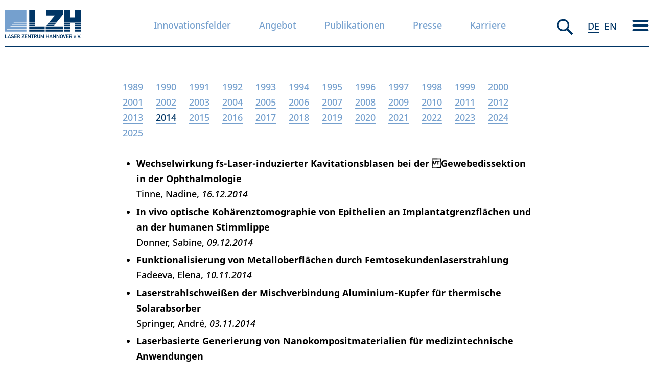

--- FILE ---
content_type: text/html; charset=UTF-8
request_url: https://www.lzh.de/index.php/dissertationen/2014
body_size: 11330
content:



<!DOCTYPE html>
<html lang="de" dir="ltr">
  <head>

    <link rel="apple-touch-icon" sizes="57x57" href="/themes/barebones/images/apple-icon-57x57.png">
    <link rel="apple-touch-icon" sizes="60x60" href="/themes/barebones/images/apple-icon-60x60.png">
    <link rel="apple-touch-icon" sizes="72x72" href="/themes/barebones/images/apple-icon-72x72.png">
    <link rel="apple-touch-icon" sizes="76x76" href="/themes/barebones/images/apple-icon-76x76.png">
    <link rel="apple-touch-icon" sizes="114x114" href="/themes/barebones/images/apple-icon-114x114.png">
    <link rel="apple-touch-icon" sizes="120x120" href="/themes/barebones/images/apple-icon-120x120.png">
    <link rel="apple-touch-icon" sizes="144x144" href="/themes/barebones/images/apple-icon-144x144.png">
    <link rel="apple-touch-icon" sizes="152x152" href="/themes/barebones/images/apple-icon-152x152.png">
    <link rel="apple-touch-icon" sizes="180x180" href="/themes/barebones/images/apple-icon-180x180.png">
    <link rel="icon" type="image/png" sizes="192x192"  href="/themes/barebones/images/android-icon-192x192.png">
    <link rel="icon" type="image/png" sizes="32x32" href="/themes/barebones/images/favicon-32x32.png">
    <link rel="icon" type="image/png" sizes="96x96" href="/themes/barebones/images/favicon-96x96.png">
    <link rel="icon" type="image/png" sizes="16x16" href="/themes/barebones/images/favicon-16x16.png">
    <link rel="manifest" href="/themes/barebones/images/manifest.json">
    <meta name="msapplication-TileColor" content="#ffffff">
    <meta name="msapplication-TileImage" content="/themes/barebones/images/ms-icon-144x144.png">
    <meta name="theme-color" content="#ffffff">


    <meta charset="utf-8" />
<script type="text/plain" id="cookies_matomo" data-cookieconsent="matomo">var _paq = _paq || [];(function(){var u=(("https:" == document.location.protocol) ? "https://analytics.lzh.de/piwik/" : "http://analytics.lzh.de/piwik/");_paq.push(["setSiteId", "2"]);_paq.push(["setTrackerUrl", u+"matomo.php"]);if (!window.matomo_search_results_active) {_paq.push(["trackPageView"]);}_paq.push(["setIgnoreClasses", ["no-tracking","colorbox"]]);_paq.push(["enableLinkTracking"]);var d=document,g=d.createElement("script"),s=d.getElementsByTagName("script")[0];g.type="text/javascript";g.defer=true;g.async=true;g.src="/sites/default/files/matomo/matomo.js?t9lfyn";s.parentNode.insertBefore(g,s);})();</script>
<meta name="Generator" content="Drupal 10 (https://www.drupal.org)" />
<meta name="MobileOptimized" content="width" />
<meta name="HandheldFriendly" content="true" />
<meta name="viewport" content="width=device-width, initial-scale=1.0" />

    <title>Dissertationen | Laser Zentrum Hannover</title>
    <link rel="stylesheet" media="all" href="/themes/contrib/stable/css/system/components/align.module.css?t9lfyn" />
<link rel="stylesheet" media="all" href="/themes/contrib/stable/css/system/components/fieldgroup.module.css?t9lfyn" />
<link rel="stylesheet" media="all" href="/themes/contrib/stable/css/system/components/container-inline.module.css?t9lfyn" />
<link rel="stylesheet" media="all" href="/themes/contrib/stable/css/system/components/clearfix.module.css?t9lfyn" />
<link rel="stylesheet" media="all" href="/themes/contrib/stable/css/system/components/details.module.css?t9lfyn" />
<link rel="stylesheet" media="all" href="/themes/contrib/stable/css/system/components/hidden.module.css?t9lfyn" />
<link rel="stylesheet" media="all" href="/themes/contrib/stable/css/system/components/item-list.module.css?t9lfyn" />
<link rel="stylesheet" media="all" href="/themes/contrib/stable/css/system/components/js.module.css?t9lfyn" />
<link rel="stylesheet" media="all" href="/themes/contrib/stable/css/system/components/nowrap.module.css?t9lfyn" />
<link rel="stylesheet" media="all" href="/themes/contrib/stable/css/system/components/position-container.module.css?t9lfyn" />
<link rel="stylesheet" media="all" href="/themes/contrib/stable/css/system/components/reset-appearance.module.css?t9lfyn" />
<link rel="stylesheet" media="all" href="/themes/contrib/stable/css/system/components/resize.module.css?t9lfyn" />
<link rel="stylesheet" media="all" href="/themes/contrib/stable/css/system/components/system-status-counter.css?t9lfyn" />
<link rel="stylesheet" media="all" href="/themes/contrib/stable/css/system/components/system-status-report-counters.css?t9lfyn" />
<link rel="stylesheet" media="all" href="/themes/contrib/stable/css/system/components/system-status-report-general-info.css?t9lfyn" />
<link rel="stylesheet" media="all" href="/themes/contrib/stable/css/system/components/tablesort.module.css?t9lfyn" />
<link rel="stylesheet" media="all" href="/themes/contrib/stable/css/core/components/progress.module.css?t9lfyn" />
<link rel="stylesheet" media="all" href="/themes/contrib/stable/css/core/components/ajax-progress.module.css?t9lfyn" />
<link rel="stylesheet" media="all" href="/libraries/cookiesjsr/dist/cookiesjsr.min.css?t9lfyn" />
<link rel="stylesheet" media="all" href="/themes/contrib/stable/css/views/views.module.css?t9lfyn" />
<link rel="stylesheet" media="all" href="/themes/contrib/stable/css/core/assets/vendor/normalize-css/normalize.css?t9lfyn" />
<link rel="stylesheet" media="all" href="/themes/contrib/stable/css/core/normalize-fixes.css?t9lfyn" />
<link rel="stylesheet" media="all" href="/themes/contrib/classy/css/components/action-links.css?t9lfyn" />
<link rel="stylesheet" media="all" href="/themes/contrib/classy/css/components/breadcrumb.css?t9lfyn" />
<link rel="stylesheet" media="all" href="/themes/contrib/classy/css/components/button.css?t9lfyn" />
<link rel="stylesheet" media="all" href="/themes/contrib/classy/css/components/collapse-processed.css?t9lfyn" />
<link rel="stylesheet" media="all" href="/themes/contrib/classy/css/components/container-inline.css?t9lfyn" />
<link rel="stylesheet" media="all" href="/themes/contrib/classy/css/components/details.css?t9lfyn" />
<link rel="stylesheet" media="all" href="/themes/contrib/classy/css/components/exposed-filters.css?t9lfyn" />
<link rel="stylesheet" media="all" href="/themes/contrib/classy/css/components/field.css?t9lfyn" />
<link rel="stylesheet" media="all" href="/themes/contrib/classy/css/components/form.css?t9lfyn" />
<link rel="stylesheet" media="all" href="/themes/contrib/classy/css/components/icons.css?t9lfyn" />
<link rel="stylesheet" media="all" href="/themes/contrib/classy/css/components/inline-form.css?t9lfyn" />
<link rel="stylesheet" media="all" href="/themes/contrib/classy/css/components/item-list.css?t9lfyn" />
<link rel="stylesheet" media="all" href="/themes/contrib/classy/css/components/link.css?t9lfyn" />
<link rel="stylesheet" media="all" href="/themes/contrib/classy/css/components/links.css?t9lfyn" />
<link rel="stylesheet" media="all" href="/themes/contrib/classy/css/components/menu.css?t9lfyn" />
<link rel="stylesheet" media="all" href="/themes/contrib/classy/css/components/more-link.css?t9lfyn" />
<link rel="stylesheet" media="all" href="/themes/contrib/classy/css/components/pager.css?t9lfyn" />
<link rel="stylesheet" media="all" href="/themes/contrib/classy/css/components/tabledrag.css?t9lfyn" />
<link rel="stylesheet" media="all" href="/themes/contrib/classy/css/components/tableselect.css?t9lfyn" />
<link rel="stylesheet" media="all" href="/themes/contrib/classy/css/components/tablesort.css?t9lfyn" />
<link rel="stylesheet" media="all" href="/themes/contrib/classy/css/components/tabs.css?t9lfyn" />
<link rel="stylesheet" media="all" href="/themes/contrib/classy/css/components/textarea.css?t9lfyn" />
<link rel="stylesheet" media="all" href="/themes/contrib/classy/css/components/ui-dialog.css?t9lfyn" />
<link rel="stylesheet" media="all" href="/themes/contrib/classy/css/components/messages.css?t9lfyn" />
<link rel="stylesheet" media="all" href="/themes/contrib/classy/css/components/progress.css?t9lfyn" />
<link rel="stylesheet" media="all" href="/themes/barebones/assets/stylesheets/application.css?t9lfyn" />
<link rel="stylesheet" media="all" href="/themes/barebones/assets/stylesheets/print.css?t9lfyn" />

    <script type="application/json" data-drupal-selector="drupal-settings-json">{"path":{"baseUrl":"\/index.php\/","pathPrefix":"","currentPath":"dissertationen\/2014","currentPathIsAdmin":false,"isFront":false,"currentLanguage":"de"},"pluralDelimiter":"\u0003","suppressDeprecationErrors":true,"ajaxPageState":{"libraries":"eJxtTlsOwjAMu1BZbsIVprSLSre0QXVhKqeHsSEkxI9t-SHZcxVvRUBRzbOeAuD8rznDBWWgk2fIR2cBOMorM1vSq33wjDqEqfyz0bp-B2PmZtmIC2tvKWxBFSpWM2t6iIs1TbTB0FYbg6awuGOzk7texsiqUjudZT2kQ0eTvJ-9J1lBbxyyTTeVJy9fXs8","theme":"barebones","theme_token":null},"ajaxTrustedUrl":{"form_action_p_pvdeGsVG5zNF_XLGPTvYSKCf43t8qZYSwcfZl2uzM":true},"matomo":{"disableCookies":false,"trackMailto":true},"cookies":{"cookiesjsr":{"config":{"cookie":{"name":"cookiesjsr","expires":86400000,"domain":"","sameSite":"Lax","secure":false},"library":{"libBasePath":"https:\/\/cdn.jsdelivr.net\/gh\/jfeltkamp\/cookiesjsr@1\/dist","libPath":"https:\/\/cdn.jsdelivr.net\/gh\/jfeltkamp\/cookiesjsr@1\/dist\/cookiesjsr.min.js","scrollLimit":250},"callback":{"method":"post","url":"\/cookies\/consent\/callback.json","headers":[]},"interface":{"openSettingsHash":"#editCookieSettings","showDenyAll":true,"denyAllOnLayerClose":false,"settingsAsLink":true,"availableLangs":["de","en"],"defaultLang":"de","groupConsent":false,"cookieDocs":true}},"services":{"functional":{"id":"functional","services":[{"key":"functional","type":"functional","name":"Required functional","info":{"value":"\u003Ctable\u003E\r\n\t\u003Cthead\u003E\r\n\t\t\u003Ctr\u003E\r\n\t\t\t\u003Cth width=\u002215%\u0022\u003ECookie Name\u003C\/th\u003E\r\n\t\t\t\u003Cth width=\u002215%\u0022\u003EStandardm\u00e4\u00dfige Ablaufzeit\u003C\/th\u003E\r\n\t\t\t\u003Cth\u003EBeschreibung\u003C\/th\u003E\r\n\t\t\u003C\/tr\u003E\r\n\t\u003C\/thead\u003E\r\n\t\u003Ctbody\u003E\r\n\t\t\u003Ctr\u003E\r\n\t\t\t\u003Ctd\u003E\u003Ccode dir=\u0022ltr\u0022 translate=\u0022no\u0022\u003ESSESS\u0026lt;ID\u0026gt;\u003C\/code\u003E\u003C\/td\u003E\r\n\t\t\t\u003Ctd\u003E1 Monat\u003C\/td\u003E\r\n\t\t\t\u003Ctd\u003EWenn Sie auf dieser Website eingeloggt sind, wird ein Sitzungscookie ben\u00f6tigt, um Ihren Browser zu identifizieren und mit Ihrem Benutzerkonto im Server-Backend dieser Website zu verbinden.\u003C\/td\u003E\r\n\t\t\u003C\/tr\u003E\r\n\t\t\u003Ctr\u003E\r\n\t\t\t\u003Ctd\u003E\u003Ccode dir=\u0022ltr\u0022 translate=\u0022no\u0022\u003Ecookiesjsr\u003C\/code\u003E\u003C\/td\u003E\r\n\t\t\t\u003Ctd\u003E1 Jahr\u003C\/td\u003E\r\n\t\t\t\u003Ctd\u003EAls Sie diese Website zum ersten Mal besuchten, wurden Sie um Ihre Zustimmung zur Nutzung verschiedener Dienste (auch von Dritten) gebeten, die die Speicherung von Daten in Ihrem Browser erfordern (Cookies, lokale Speicherung). Ihre Entscheidungen zu den einzelnen Diensten (zulassen, ablehnen) werden in diesem Cookie gespeichert und bei jedem Besuch dieser Website erneut verwendet.\u003C\/td\u003E\r\n\t\t\u003C\/tr\u003E\r\n\t\u003C\/tbody\u003E\r\n\u003C\/table\u003E\r\n","format":"full_html"},"uri":"","needConsent":false}],"weight":1},"tracking":{"id":"tracking","services":[{"key":"matomo","type":"tracking","name":"Matomo","info":{"value":"","format":"basic_html"},"uri":"","needConsent":true}],"weight":10},"video":{"id":"video","services":[{"key":"video","type":"video","name":"Videos von YouTube und Vimeo","info":{"value":"","format":"full_html"},"uri":"","needConsent":true}],"weight":40}},"translation":{"_core":{"default_config_hash":"C8aQz-3d6YpwuU4QQc1iaWHb3RDkc_C9qcEsgR7HR74"},"langcode":"de","bannerText":"Wir nutzen ausschlie\u00dflich technisch notwendige Cookies, die f\u00fcr den Besuch unserer Webseite essentiell sind. Diese Cookies speichern keine personenbezogenen Daten. Wenn Sie auf \u0022Alle akzeptieren\u0022 klicken, erkl\u00e4ren Sie sich damit einverstanden. Ihre Auswahl k\u00f6nnen Sie jederzeit unter \u0022Einstellungen\u0022 \u00e4ndern.","privacyPolicy":"Datenschutzhinweise","privacyUri":"\/datenschutzhinweise","imprint":"Impressum","imprintUri":"\/impressum","cookieDocs":"Cookie Dokumentation","cookieDocsUri":"\/cookies\/documentation","officialWebsite":"Official website","denyAll":"Alle ablehnen","alwaysActive":"Immer aktiv","settings":"Cookie-Einstellungen","acceptAll":"Alle akzeptieren","requiredCookies":"Technisch notwendige Cookies","cookieSettings":"Cookie-Einstellungen","close":"Schlie\u00dfen","readMore":"Mehr Informationen","allowed":"Erlaubt","denied":"Abgelehnt","settingsAllServices":"Einstellungen f\u00fcr alle Services","saveSettings":"Speichern","default_langcode":"en","disclaimerText":"All cookie information is subject to change by the service providers. We update this information regularly.","disclaimerTextPosition":"above","processorDetailsLabel":"Processor Company Details","processorLabel":"Company","processorWebsiteUrlLabel":"Company Website","processorPrivacyPolicyUrlLabel":"Company Privacy Policy","processorCookiePolicyUrlLabel":"Company Cookie Policy","processorContactLabel":"Data Protection Contact Details","placeholderAcceptAllText":"Accept All Cookies","functional":{"title":"Functional","details":"Cookies sind kleine Textdateien, die von Ihrem Browser auf Ihrem Ger\u00e4t abgelegt werden, um bestimmte Informationen zu speichern. Anhand der gespeicherten und zur\u00fcckgesendeten Informationen kann eine Website erkennen, dass Sie diese zuvor mit dem Browser auf Ihrem Endger\u00e4t aufgerufen und besucht haben. Wir nutzen diese Informationen, um die Website optimal nach Ihren Pr\u00e4ferenzen zu gestalten und anzuzeigen. Dabei wird nur das Cookie selbst auf Ihrem Ger\u00e4t identifiziert. Personenbezogene Daten werden nur dann gespeichert, wenn Sie ausdr\u00fccklich eingewilligt haben oder wenn dies unbedingt erforderlich ist, um den von uns angebotenen und von Ihnen in Anspruch genommenen Dienst zu nutzen.\r\n\r\n"},"tracking":{"title":"Marketing (\u0022Tracking\u0022) Cookies","details":"Marketing-Cookies stammen von externen Werbeunternehmen (\u0022Third-Party-Cookies\u0022) und werden verwendet, um Informationen \u00fcber die vom Nutzer besuchten Websites zu sammeln. Dies dient dem Zweck, zielgruppengerechte Inhalte und Werbung f\u00fcr den Nutzer zu erstellen und anzuzeigen."},"video":{"title":"Video","details":"Video-Sharing-Dienste helfen dabei, Rich Media auf der Website hinzuzuf\u00fcgen und ihre Sichtbarkeit zu erh\u00f6hen."}}},"cookiesTexts":{"_core":{"default_config_hash":"C8aQz-3d6YpwuU4QQc1iaWHb3RDkc_C9qcEsgR7HR74"},"langcode":"de","bannerText":"Wir nutzen ausschlie\u00dflich technisch notwendige Cookies, die f\u00fcr den Besuch unserer Webseite essentiell sind. Diese Cookies speichern keine personenbezogenen Daten. Wenn Sie auf \u0022Alle akzeptieren\u0022 klicken, erkl\u00e4ren Sie sich damit einverstanden. Ihre Auswahl k\u00f6nnen Sie jederzeit unter \u0022Einstellungen\u0022 \u00e4ndern.","privacyPolicy":"Datenschutzhinweise","privacyUri":"\/node\/61","imprint":"Impressum","imprintUri":"\/node\/69","cookieDocs":"Cookie Dokumentation","cookieDocsUri":"\/cookies\/documentation","officialWebsite":"Official website","denyAll":"Alle ablehnen","alwaysActive":"Immer aktiv","settings":"Cookie-Einstellungen","acceptAll":"Alle akzeptieren","requiredCookies":"Technisch notwendige Cookies","cookieSettings":"Cookie-Einstellungen","close":"Schlie\u00dfen","readMore":"Mehr Informationen","allowed":"Erlaubt","denied":"Abgelehnt","settingsAllServices":"Einstellungen f\u00fcr alle Services","saveSettings":"Speichern","default_langcode":"en","disclaimerText":"All cookie information is subject to change by the service providers. We update this information regularly.","disclaimerTextPosition":"above","processorDetailsLabel":"Processor Company Details","processorLabel":"Company","processorWebsiteUrlLabel":"Company Website","processorPrivacyPolicyUrlLabel":"Company Privacy Policy","processorCookiePolicyUrlLabel":"Company Cookie Policy","processorContactLabel":"Data Protection Contact Details","placeholderAcceptAllText":"Accept All Cookies"},"services":{"functional":{"uuid":"ad3f2827-92f5-4693-adeb-73f816ad189d","langcode":"de","status":true,"dependencies":[],"id":"functional","label":"Required functional","group":"functional","info":{"value":"\u003Ctable\u003E\r\n\t\u003Cthead\u003E\r\n\t\t\u003Ctr\u003E\r\n\t\t\t\u003Cth width=\u002215%\u0022\u003ECookie Name\u003C\/th\u003E\r\n\t\t\t\u003Cth width=\u002215%\u0022\u003EStandardm\u00e4\u00dfige Ablaufzeit\u003C\/th\u003E\r\n\t\t\t\u003Cth\u003EBeschreibung\u003C\/th\u003E\r\n\t\t\u003C\/tr\u003E\r\n\t\u003C\/thead\u003E\r\n\t\u003Ctbody\u003E\r\n\t\t\u003Ctr\u003E\r\n\t\t\t\u003Ctd\u003E\u003Ccode dir=\u0022ltr\u0022 translate=\u0022no\u0022\u003ESSESS\u0026lt;ID\u0026gt;\u003C\/code\u003E\u003C\/td\u003E\r\n\t\t\t\u003Ctd\u003E1 Monat\u003C\/td\u003E\r\n\t\t\t\u003Ctd\u003EWenn Sie auf dieser Website eingeloggt sind, wird ein Sitzungscookie ben\u00f6tigt, um Ihren Browser zu identifizieren und mit Ihrem Benutzerkonto im Server-Backend dieser Website zu verbinden.\u003C\/td\u003E\r\n\t\t\u003C\/tr\u003E\r\n\t\t\u003Ctr\u003E\r\n\t\t\t\u003Ctd\u003E\u003Ccode dir=\u0022ltr\u0022 translate=\u0022no\u0022\u003Ecookiesjsr\u003C\/code\u003E\u003C\/td\u003E\r\n\t\t\t\u003Ctd\u003E1 Jahr\u003C\/td\u003E\r\n\t\t\t\u003Ctd\u003EAls Sie diese Website zum ersten Mal besuchten, wurden Sie um Ihre Zustimmung zur Nutzung verschiedener Dienste (auch von Dritten) gebeten, die die Speicherung von Daten in Ihrem Browser erfordern (Cookies, lokale Speicherung). Ihre Entscheidungen zu den einzelnen Diensten (zulassen, ablehnen) werden in diesem Cookie gespeichert und bei jedem Besuch dieser Website erneut verwendet.\u003C\/td\u003E\r\n\t\t\u003C\/tr\u003E\r\n\t\u003C\/tbody\u003E\r\n\u003C\/table\u003E\r\n","format":"full_html"},"consentRequired":false,"purpose":"","processor":"","processorContact":"","processorUrl":"","processorPrivacyPolicyUrl":"","processorCookiePolicyUrl":"","placeholderMainText":"This content is blocked because required functional cookies have not been accepted.","placeholderAcceptText":"Only accept required functional cookies"},"matomo":{"uuid":"f7efa36b-17ae-42c9-83a2-81855a6b9bd7","langcode":"de","status":true,"dependencies":[],"id":"matomo","label":"Matomo","group":"tracking","info":{"value":"","format":"basic_html"},"consentRequired":true,"purpose":"","processor":"","processorContact":"","processorUrl":"","processorPrivacyPolicyUrl":"","processorCookiePolicyUrl":"","placeholderMainText":"This content is blocked because matomo cookies have not been accepted.","placeholderAcceptText":"Only accept matomo cookies"},"video":{"uuid":"fbc4610a-0e32-40aa-b07a-34e94f5045d7","langcode":"de","status":true,"dependencies":{"enforced":{"module":["cookies_video"]}},"_core":{"default_config_hash":"GPtNd6ZPi4fG97dOAJdm_C7Siy9qarY7N93GidYZkRQ"},"id":"video","label":"Videos von YouTube und Vimeo","group":"video","info":{"value":"","format":"full_html"},"consentRequired":true,"purpose":"","processor":"","processorContact":"","processorUrl":"","processorPrivacyPolicyUrl":"","processorCookiePolicyUrl":"","placeholderMainText":"This content is blocked because videos von youtube und vimeo cookies have not been accepted.","placeholderAcceptText":"Only accept videos von youtube und vimeo cookies"}},"groups":{"social":{"uuid":"e5c6d399-86cb-4deb-9ac9-b0d6799e9ce0","langcode":"de","status":true,"dependencies":[],"_core":{"default_config_hash":"vog2tbqqQHjVkue0anA0RwlzvOTPNTvP7_JjJxRMVAQ"},"id":"social","label":"Social Media Plugins","weight":20,"title":"Social Media Plugins","details":"Kommentar-Manager erleichtern das Einreichen von Kommentaren und bek\u00e4mpfen Spam."},"video":{"uuid":"91070eed-75aa-4ce9-ad69-bb9011a9585c","langcode":"de","status":true,"dependencies":[],"_core":{"default_config_hash":"w1WnCmP2Xfgx24xbx5u9T27XLF_ZFw5R0MlO-eDDPpQ"},"id":"video","label":"Videos","weight":40,"title":"Video","details":"Video-Sharing-Dienste helfen dabei, Rich Media auf der Website hinzuzuf\u00fcgen und ihre Sichtbarkeit zu erh\u00f6hen."},"functional":{"uuid":"22fb53ad-d3df-4b27-a15a-876d35ac5787","langcode":"de","status":true,"dependencies":[],"id":"functional","label":"Functional","weight":1,"title":"Functional","details":"Cookies sind kleine Textdateien, die von Ihrem Browser auf Ihrem Ger\u00e4t abgelegt werden, um bestimmte Informationen zu speichern. Anhand der gespeicherten und zur\u00fcckgesendeten Informationen kann eine Website erkennen, dass Sie diese zuvor mit dem Browser auf Ihrem Endger\u00e4t aufgerufen und besucht haben. Wir nutzen diese Informationen, um die Website optimal nach Ihren Pr\u00e4ferenzen zu gestalten und anzuzeigen. Dabei wird nur das Cookie selbst auf Ihrem Ger\u00e4t identifiziert. Personenbezogene Daten werden nur dann gespeichert, wenn Sie ausdr\u00fccklich eingewilligt haben oder wenn dies unbedingt erforderlich ist, um den von uns angebotenen und von Ihnen in Anspruch genommenen Dienst zu nutzen.\r\n\r\n"},"performance":{"uuid":"e36c703b-9cfd-43ec-8370-7d34d90a96bd","langcode":"de","status":true,"dependencies":[],"_core":{"default_config_hash":"Jv3uIJviBj7D282Qu1ZpEQwuOEb3lCcDvx-XVHeOJpw"},"id":"performance","label":"Performance Cookies","weight":30,"title":"Performance Cookies","details":"Performance-Cookies sammeln aggregierte Informationen dar\u00fcber, wie unsere Website genutzt wird. Dies dient dazu, die Attraktivit\u00e4t, den Inhalt und die Funktionalit\u00e4t zu verbessern. Mit Hilfe dieser Cookies k\u00f6nnen wir feststellen, ob, wie oft und wie lange auf bestimmte Unterseiten unserer Website zugegriffen wird und welche Inhalte die Nutzer besonders interessieren. Erfasst werden auch Suchbegriffe, Land, Region und ggf. die Stadt, von der aus auf die Website zugegriffen wird, sowie der Anteil der mobilen Ger\u00e4te, die f\u00fcr den Zugriff auf die Website verwendet werden. Wir verwenden diese Informationen, um statistische Berichte zu erstellen, die uns helfen, die Inhalte unserer Website auf Ihre Bed\u00fcrfnisse abzustimmen und unser Angebot zu optimieren."},"tracking":{"uuid":"3adf7988-0a65-4ff7-8b44-e63c4d2e476f","langcode":"de","status":true,"dependencies":[],"_core":{"default_config_hash":"_gYDe3qoEc6L5uYR6zhu5V-3ARLlyis9gl1diq7Tnf4"},"id":"tracking","label":"Marketing (\u0022Tracking\u0022)","weight":10,"title":"Marketing (\u0022Tracking\u0022) Cookies","details":"Marketing-Cookies stammen von externen Werbeunternehmen (\u0022Third-Party-Cookies\u0022) und werden verwendet, um Informationen \u00fcber die vom Nutzer besuchten Websites zu sammeln. Dies dient dem Zweck, zielgruppengerechte Inhalte und Werbung f\u00fcr den Nutzer zu erstellen und anzuzeigen."}}},"user":{"uid":0,"permissionsHash":"442066d89a39a16bd014d49845e7edfc9bcaa726e4c0155a327b3df4bf703dd6"}}</script>
<script src="/sites/default/files/languages/de_CQIo7UpO8mjZjxOHmxBlvDNLGQvmS80jwooNIojJJSw.js?t9lfyn"></script>
<script src="/core/misc/drupalSettingsLoader.js?v=10.3.10"></script>
<script src="/core/misc/drupal.js?v=10.3.10"></script>
<script src="/core/misc/drupal.init.js?v=10.3.10"></script>
<script src="/core/misc/debounce.js?v=10.3.10"></script>
<script src="/core/misc/announce.js?v=10.3.10"></script>
<script src="/core/misc/message.js?v=10.3.10"></script>
<script src="/modules/contrib/cookies/js/cookiesjsr.conf.js?v=10.3.10" defer></script>


  </head>
  <body class="path-dissertationen">
        <a href="#main-content" class="visually-hidden focusable skip-link">
      Direkt zum Inhalt
    </a>
    
      <div class="dialog-off-canvas-main-canvas" data-off-canvas-main-canvas>
    <div class="layout-container">

  <header role="banner">
      <div class="region region-header">
    <div id="block-brandingderwebsite" class="block block-system block-system-branding-block">
  
    
  
  <div class="logoarea">
    <?xml version="1.0" encoding="utf-8"?>
    <h1>
    <a class="site-branding__logo" href="/">
    <svg version="1.1" id="Ebene_1" xmlns="http://www.w3.org/2000/svg" xmlns:xlink="http://www.w3.org/1999/xlink" x="0px" y="0px"
         viewBox="0 0 572 213" style="enable-background:new 0 0 572 213;" xml:space="preserve">
<style type="text/css">
  .stlogo0{fill:#003565;}
  .stlogo1{fill:#75A0CE;}
</style>
      <path class="stlogo0" d="M0,183.7h4.4v24.7h14.1v4.1H0V183.7z"/>
      <path class="stlogo0" d="M37.4,206h-11l-2.2,6.4h-4.6l10.5-28.8h3.7l10.5,28.8h-4.6L37.4,206z M36.2,202.2L32,189.6h-0.1l-4.2,12.6
	L36.2,202.2L36.2,202.2z"/>
      <path class="stlogo0" d="M47.8,205.5c2.2,1.7,5.1,2.9,8.2,2.9c3.6,0,5.7-1.6,5.7-4c0-2-1.2-3.6-3.8-3.9c-1.3-0.2-2.3-0.3-3.8-0.5
	c-5-0.7-7.7-3.9-7.7-8.1c0-4.9,3.5-8.4,9.4-8.4c3.6,0,6.7,1.3,9.4,3l-2.4,3.6c-2.1-1.3-4.6-2.2-7.2-2.2c-2.7,0-4.8,1.4-4.8,4.1
	c0,1.6,1.2,3.2,4.1,3.7c0.8,0.1,1.9,0.3,3.3,0.4c5.4,0.6,7.9,4.4,7.9,8.3c0,5.3-3.9,8.4-10.2,8.4c-4.3,0-8-1.3-11.1-4L47.8,205.5z"
      />
      <path class="stlogo0" d="M70.7,183.7h18.5v4.1H75.1v8.2h12v3.9h-12v8.5h14.1v4.1H70.7V183.7z"/>
      <path class="stlogo0" d="M93.3,183.7h11.3c2.4,0,4.3,0.6,5.9,1.9c1.6,1.4,2.9,3.6,2.9,6.2c0,3.7-2.1,6.8-5.6,8l6.7,12.8h-5.2l-6-12.3
	h-5.6v12.3h-4.4L93.3,183.7L93.3,183.7z M97.7,196.3h6.6c3.3,0,4.9-2.1,4.9-4.6c0-1.5-0.6-2.6-1.5-3.3c-0.8-0.6-1.7-0.9-3.2-0.9
	h-6.9L97.7,196.3L97.7,196.3z"/>
      <path class="stlogo0" d="M126.1,208.8l13.1-21.3h-12.6v-3.9h18v3.3l-13.2,21.4h13.2v4.1h-18.5V208.8z"/>
      <path class="stlogo0" d="M148.9,183.7h18.5v4.1h-14.1v8.2h12v3.9h-12v8.5h14.1v4.1h-18.5V183.7z"/>
      <path class="stlogo0" d="M171.5,183.7h4.1l13.1,20.5h0.1v-20.5h4.4v28.8h-4.1L176,192h-0.1v20.5h-4.4V183.7z"/>
      <path class="stlogo0" d="M204.2,187.6h-7.9v-3.9h20.2v3.9h-7.9v24.9h-4.4L204.2,187.6L204.2,187.6z"/>
      <path class="stlogo0" d="M219.6,183.7h11.3c2.4,0,4.3,0.6,5.9,1.9c1.6,1.4,2.9,3.6,2.9,6.2c0,3.7-2.1,6.8-5.6,8l6.7,12.8h-5.2l-6-12.3
	H224v12.3h-4.4V183.7z M224,196.3h6.6c3.3,0,4.9-2.1,4.9-4.6c0-1.5-0.6-2.6-1.5-3.3c-0.8-0.6-1.7-0.9-3.2-0.9H224V196.3z"/>
      <path class="stlogo0" d="M243.9,183.7h4.4v18.6c0,4,2.6,6.1,5.9,6.1s5.9-2.1,5.9-6.1v-18.6h4.4v19.1c0,6-4.5,10-10.3,10
	c-5.7,0-10.3-4-10.3-10V183.7z"/>
      <path class="stlogo0" d="M270,183.7h4.1l8.3,18.8l8.1-18.8h4.1v28.8h-4.4v-18h-0.1l-6.1,13.8h-3.7l-6.1-13.8h-0.1v18H270V183.7z"/>
      <path class="stlogo0" d="M326.4,199.9h-11.5v12.6h-4.4v-28.8h4.4V196h11.5v-12.3h4.4v28.8h-4.4V199.9z"/>
      <path class="stlogo0" d="M351.7,206h-11l-2.2,6.4h-4.6l10.5-28.8h3.7l10.5,28.8H354L351.7,206z M350.4,202.2l-4.2-12.6h-0.1l-4.2,12.6
	H350.4z"/>
      <path class="stlogo0" d="M361.6,183.7h4.1l13.1,20.5h0.1v-20.5h4.4v28.8h-4.1L366.1,192H366v20.5h-4.4V183.7z"/>
      <path class="stlogo0" d="M389.4,183.7h4.1l13.1,20.5h0.1v-20.5h4.4v28.8H407L393.9,192h-0.1v20.5h-4.4V183.7z"/>
      <path class="stlogo0" d="M417.5,188.6c1.4-2.5,4.5-5.2,9.1-5.2s7.7,2.7,9.1,5.2c0.9,1.7,1.3,2.5,1.3,9.5c0,6.9-0.3,7.8-1.3,9.5
	c-1.4,2.5-4.5,5.2-9.1,5.2s-7.7-2.7-9.1-5.2c-0.9-1.7-1.3-2.5-1.3-9.5C416.2,191.2,416.6,190.3,417.5,188.6z M422.1,206.3
	c0.9,1.1,2.4,2.1,4.5,2.1s3.6-1,4.5-2.1c1.1-1.5,1.5-2.3,1.5-8.2s-0.3-6.7-1.5-8.2c-0.9-1.1-2.4-2.1-4.5-2.1s-3.6,1-4.5,2.1
	c-1.1,1.5-1.5,2.3-1.5,8.2S420.9,204.8,422.1,206.3z"/>
      <path class="stlogo0" d="M438,183.7h4.6l6.6,21.9h0.1l6.6-21.9h4.6l-9.5,28.8h-3.4L438,183.7z"/>
      <path class="stlogo0" d="M463.6,183.7h18.5v4.1H468v8.2h12v3.9h-12v8.5h14.1v4.1h-18.5V183.7z"/>
      <path class="stlogo0" d="M486.2,183.7h11.3c2.4,0,4.3,0.6,5.9,1.9c1.6,1.4,2.9,3.6,2.9,6.2c0,3.7-2.1,6.8-5.6,8l6.7,12.8h-5.2l-6-12.3
	h-5.6v12.3h-4.4L486.2,183.7L486.2,183.7z M490.5,196.3h6.6c3.3,0,4.9-2.1,4.9-4.6c0-1.5-0.6-2.6-1.5-3.3c-0.8-0.6-1.7-0.9-3.2-0.9
	h-6.9v8.8H490.5z"/>
      <path class="stlogo0" d="M523.5,203.8c0,3.4,2.1,5.1,4.9,5.1c1.6,0,3.3-0.7,4.5-2l3,2.5c-2,2.3-4.7,3.3-7.4,3.3c-4.2,0-9.1-2-9.1-10.4
	c0-8,4.5-10.6,8.5-10.6c4.5,0,8.5,3.4,8.5,8.7v3.4H523.5z M532.1,200.4c-0.1-3.1-1.9-4.8-4.3-4.8c-2.4,0-4.3,1.7-4.3,4.8H532.1z"/>
      <path class="stlogo0" d="M540.8,208.4h4.1v4.1h-4.1V208.4z"/>
      <path class="stlogo0" d="M547.7,183.7h4.6l6.6,21.9h0.1l6.6-21.9h4.6l-9.5,28.8h-3.4L547.7,183.7z"/>
      <path class="stlogo0" d="M567.9,208.4h4.1v4.1h-4.1V208.4z"/>
      <polygon class="stlogo1" points="15.8,147.3 15.8,144.3 161.7,144.3 161.7,134.9 28.2,134.9 28.2,131.9 161.7,131.9 161.7,122.7
	40.5,122.7 40.5,119.6 161.7,119.6 161.7,110.3 52.9,110.3 52.9,107.3 161.7,107.3 161.7,98 65.2,98 65.2,94.9 161.7,94.9
	161.7,85.6 77.6,85.6 77.6,82.5 161.7,82.5 161.7,0 0.1,0 0.1,161.6 161.7,161.6 161.7,147.3 "/>
      <path class="stlogo0" d="M228.3,85.6h-45.7v9.3h45.7V85.6z M228.3,110.3h-45.7v9.3h45.7V110.3z M182.5,144.3h117.3V135H182.5V144.3z
	 M182.5,122.7v9.2h117.3v-9.2H182.5z M182.5,161.7h117.3v-14.3H182.5V161.7z M228.3,0h-45.7v82.5h45.7V0z M228.3,98h-45.7v9.3h45.7
	V98z"/>
      <path class="stlogo0" d="M375.3,110.3h-57.2l-7.8,9.3h57.3L375.3,110.3z M395.7,85.6H339l-7.9,9.3H388L395.7,85.6z M307.6,144.3h132.2
	V135H307.6V144.3z M307.7,122.7L307.7,122.7v9.2h132.2v-9.2H307.7z M307.6,161.7h132.2v-14.3H307.6V161.7z M320.7,107.3h57.1
	l7.7-9.3h-56.9L320.7,107.3z M341.7,82.5h56.6l38.2-46.3V0H311.6v41.4h64.9L341.7,82.5z"/>
      <path class="stlogo0" d="M447.7,131.9h43v-9.2h-43V131.9z M447.7,107.3h43V98h-43V107.3z M572,85.6H447.7v9.3H572V85.6z M528.9,98v9.3
	H572V98H528.9z M447.7,144.3h43V135h-43V144.3z M447.7,119.6h43v-9.3h-43V119.6z M447.7,161.7h43v-14.3h-43V161.7z M572,147.3h-43.1
	v14.3H572V147.3z M572,134.9h-43.1v9.3H572V134.9z M572,0h-43v56.3h-38.2V0h-43v82.5H572V0z M528.9,122.7v9.2H572v-9.2H528.9z
	 M572,119.6v-9.3h-43.1v9.3H572z"/>
</svg>
    </a></h1>
  
    



</div>
<nav role="navigation" aria-labelledby="block-shortmenu-menu" id="block-shortmenu" class="block block-menu navigation menu--short-menu">
            
  <h2 class="visually-hidden" id="block-shortmenu-menu">Short-Menu</h2>
  

        
              <ul class="menu">
                    <li class="menu-item">
        <a href="/innovationsfelder" data-drupal-link-system-path="node/7">Innovationsfelder</a>
              </li>
                <li class="menu-item">
        <a href="/unser-angebot" data-drupal-link-system-path="node/9">Angebot</a>
              </li>
                <li class="menu-item">
        <a href="/publikationen" data-drupal-link-system-path="node/11">Publikationen</a>
              </li>
                <li class="menu-item">
        <a href="/presse" data-drupal-link-system-path="node/39">Presse </a>
              </li>
                <li class="menu-item">
        <a href="/karriere" data-drupal-link-system-path="node/13">Karriere</a>
              </li>
        </ul>
  



  

</nav>
<nav role="navigation" aria-labelledby="block-hauptnavigation-menu" id="block-hauptnavigation" class="block block-menu navigation menu--main">
      
  <h2 id="block-hauptnavigation-menu">Hauptnavigation</h2>
  

        
              <ul class="menu">
                    <li class="menu-item menu-item--expanded">
        <a href="/ueber-uns" data-drupal-link-system-path="node/5">Über uns</a>
                                <ul class="menu">
                    <li class="menu-item">
        <a href="/ueber-uns/institutsprofil" data-drupal-link-system-path="node/15">Institutsprofil</a>
              </li>
                <li class="menu-item">
        <a href="/ueber-uns/organisationsstruktur" data-drupal-link-system-path="node/1001">Organisationsstruktur</a>
              </li>
                <li class="menu-item">
        <a href="/historie" data-drupal-link-system-path="node/17">Historie</a>
              </li>
                <li class="menu-item">
        <a href="/ueber-uns/auftragsvergaben" data-drupal-link-system-path="node/9131">Auftragsvergaben</a>
              </li>
                <li class="menu-item">
        <a href="/kontakt-und-anfahrt" data-drupal-link-system-path="node/73">Kontakt und Anfahrt</a>
              </li>
                <li class="menu-item">
        <a href="https://www.lzh.de/veroeffentlichungsrelevante-projekte">Veröffentlichungsrelevante Projekte</a>
              </li>
                <li class="menu-item">
        <a href="https://www.lzh.de/sicherung-guter-wissenschaftlicher-praxis">Sicherung guter wissenschaftlicher Praxis</a>
              </li>
        </ul>
  
              </li>
                <li class="menu-item menu-item--expanded">
        <a href="/innovationsfelder" data-drupal-link-system-path="node/7">Innovationsfelder</a>
                                <ul class="menu">
                    <li class="menu-item">
        <a href="/innovationsfelder/smarte-optik" data-drupal-link-system-path="node/121">Smarte Optik</a>
              </li>
                <li class="menu-item">
        <a href="/innovationsfelder/smarte-laser" data-drupal-link-system-path="node/973">Smarte Laser</a>
              </li>
                <li class="menu-item">
        <a href="/innovationsfelder/smarte-quantentechnologien" data-drupal-link-system-path="node/975">Smarte Quantentechnologien</a>
              </li>
                <li class="menu-item">
        <a href="/innovationsfelder/smarte-weltraumtechnologien" data-drupal-link-system-path="node/985">Smarte Weltraumtechnik</a>
              </li>
                <li class="menu-item">
        <a href="/innovationsfelder/smarte-lebenswissenschaft" data-drupal-link-system-path="node/977">Smarte Lebenswissenschaften</a>
              </li>
                <li class="menu-item">
        <a href="/innovationsfelder/smarte-produktion" data-drupal-link-system-path="node/981">Smarte Produktion</a>
              </li>
                <li class="menu-item">
        <a href="/innovationsfelder/smarte-agrartechnik" data-drupal-link-system-path="node/983">Smarte Agrartechnik</a>
              </li>
                <li class="menu-item">
        <a href="/innovationsfelder/smart-additiv" data-drupal-link-system-path="node/979">Smart Additiv</a>
              </li>
        </ul>
  
              </li>
                <li class="menu-item menu-item--expanded">
        <a href="/unser-angebot" data-drupal-link-system-path="node/9">Unser Angebot</a>
                                <ul class="menu">
                    <li class="menu-item">
        <a href="/de/angebot/auftragsforschung-und-entwicklung" data-drupal-link-system-path="node/123">Auftragsforschung und Entwicklung</a>
              </li>
                <li class="menu-item">
        <a href="/unser-angebot/projektfoerderung" data-drupal-link-system-path="node/29">Projektförderung</a>
              </li>
                <li class="menu-item">
        <a href="/de/angebot/prototypen-kleinserien" data-drupal-link-system-path="node/11187">Prototypen und Kleinserien</a>
              </li>
                <li class="menu-item">
        <a href="/angebot/anlagen-geraetebau" data-drupal-link-system-path="node/11189">Sonderanlagenbau</a>
              </li>
                <li class="menu-item">
        <a href="/unser-angebot/beratung" data-drupal-link-system-path="node/27">Beratung</a>
              </li>
                <li class="menu-item">
        <a href="/unser-angebot/direktauftraege" data-drupal-link-system-path="node/11191">Direktaufträge</a>
              </li>
                <li class="menu-item">
        <a href="/de/angebot/technologietransfer" data-drupal-link-system-path="node/11193">Technologietransfer</a>
              </li>
                <li class="menu-item">
        <a href="/de/angebot/individuell" data-drupal-link-system-path="node/11195">Ihre Anfrage</a>
              </li>
                <li class="menu-item">
        <a href="/publikationen/datenbank-lasersicherheit" data-drupal-link-system-path="node/11301">LZH Datenbank Gefahrstoffe</a>
              </li>
                <li class="menu-item">
        <a href="/veranstaltungen" data-drupal-link-system-path="node/37">Veranstaltungen</a>
              </li>
        </ul>
  
              </li>
                <li class="menu-item menu-item--expanded">
        <a href="/publikationen" data-drupal-link-system-path="node/11">Publikationen</a>
                                <ul class="menu">
                    <li class="menu-item">
        <a href="/publikationen/bibliosuche" data-drupal-link-system-path="node/11247">Wissenschaftliche Veröffentlichungen</a>
              </li>
                <li class="menu-item">
        <a href="/dissertationen/2021" data-drupal-link-system-path="dissertationen/2021">Dissertationen</a>
              </li>
        </ul>
  
              </li>
                <li class="menu-item menu-item--expanded">
        <a href="/presse" data-drupal-link-system-path="node/39">Presse</a>
                                <ul class="menu">
                    <li class="menu-item">
        <a href="/newsletter" data-drupal-link-system-path="node/41">LZH Newsletter</a>
              </li>
                <li class="menu-item">
        <a href="/galerie" data-drupal-link-system-path="node/11245">Bildergalerie</a>
              </li>
                <li class="menu-item">
        <a href="/videos" data-drupal-link-system-path="node/45">Videos</a>
              </li>
                <li class="menu-item">
        <a href="/de/jahrbuch" title="Jahrbuch des LZH" data-drupal-link-system-path="node/43">Jahrbuch</a>
              </li>
        </ul>
  
              </li>
                <li class="menu-item menu-item--expanded">
        <a href="/karriere" data-drupal-link-system-path="node/13">Karriere</a>
                                <ul class="menu">
                    <li class="menu-item">
        <a href="/stellenangebote" data-drupal-link-system-path="node/51">Stellenangebote</a>
              </li>
                <li class="menu-item">
        <a href="/karriere/angebote-fuer-studierende" data-drupal-link-system-path="node/1013">Für Studierende</a>
              </li>
                <li class="menu-item">
        <a href="/karriere/angebote-fuer-schuelerinnen" data-drupal-link-system-path="node/1015">Für Schüler:innen</a>
              </li>
                <li class="menu-item">
        <a href="/karriere/angebote-fuer-fachkraefte" data-drupal-link-system-path="node/11201">Weiterbildungsangebote</a>
              </li>
        </ul>
  
              </li>
        </ul>
  



  

</nav>

  </div>


    <div class="icon-container-wrapper">

      <div class="icon-container">

        <div class="toggleburger">
          <div class="burger-btn not-active">
            <span class="burgerline"></span>
            <span class="burgerline"></span>
            <span class="burgerline"></span>
          </div>
        </div>

        <div id="hamburger" class="hamburger-icon-container">
          <span class="hamburger-icon"></span>
        </div>

        <div class="language-switcher-language-url block block-language block-language-blocklanguage-interface" role="navigation">
  
    
      <ul class="links"><li hreflang="de" data-drupal-link-system-path="dissertationen/2014" class="de is-active" aria-current="page"><a href="/index.php/dissertationen/2014" class="language-link is-active" hreflang="de" data-drupal-link-system-path="dissertationen/2014" aria-current="page">DE</a></li><li hreflang="en" data-drupal-link-system-path="dissertationen/2014" class="en"><a href="/index.php/en/dissertationen/2014" class="language-link" hreflang="en" data-drupal-link-system-path="dissertationen/2014">EN</a></li></ul>
  </div>



        <div class="search-container">
                                                  <form id="se_search-form" style="display:inline;" data-drupal-selector="searchbox" action="/index.php/dissertationen/2014" method="post" accept-charset="UTF-8">
  <input class="se_search-coll form-text" id="se_search-box" data-drupal-selector="edit-input" type="text" name="input" value="" size="20" placeholder="Suchen" />
<svg id="se_search-btn"  class="se_search-coll" type="button" version="1.1" xmlns="http://www.w3.org/2000/svg" xmlns:xlink="http://www.w3.org/1999/xlink" x="0px" y="0px" width="31px"
            height="30.9px" viewBox="0 0 31 30.9" style="overflow:visible;enable-background:new 0 0 31 30.9;" xml:space="preserve">
<style type="text/css">
 .st16{fill:#003565;}
      </style>
         <defs>
         </defs>
         <g>
           <g>
             <path class="st16" d="M21.6,18.4c1.3-1.9,2-4.1,2-6.6C23.6,5.3,18.3,0,11.8,0S0,5.3,0,11.8s5.3,11.8,11.8,11.8
   		c2.5,0,4.8-0.8,6.7-2.1l9.4,9.4l3.1-3.1L21.6,18.4z M11.8,20.3c-4.7,0-8.5-3.8-8.5-8.5c0-4.7,3.8-8.5,8.5-8.5s8.5,3.8,8.5,8.5
   		S16.5,20.3,11.8,20.3z"/>
           </g>
         </g>
</svg><input style="display:none" data-drupal-selector="edit-submit" type="submit" id="edit-submit" name="op" value="" class="button js-form-submit form-submit" />
<input data-drupal-selector="form-ifsfmbwzxihpsvwmiusdt-xzx5qe4bi-f3uy7nllzto" type="hidden" name="form_build_id" value="form-ifSfmBwZxIHpSVWMIUsdt-xZX5QE4bi-F3uy7nLLzTo" />
<input data-drupal-selector="edit-searchbox" type="hidden" name="form_id" value="searchbox" />

</form>

          <div class="spacer" style="clear: both;"></div>

        </div>

      </div>

    </div>

    <div class="underlineheader"></div>

  </header>


  
  

  

  

  

  <main role="main">

    <a id="main-content" tabindex="-1"></a>
    <div class="after-slide-in-menu"></div>
    <div class="layout-content">

        <div class="region region-content">
    <div data-drupal-messages-fallback class="hidden"></div>
<div id="block-barebones-content" class="block block-system block-system-main-block">
  
    
      <div class="views-element-container"><div class="view view-dissertationen view-id-dissertationen view-display-id-page_1 js-view-dom-id-c9424cff65b09a2212c880c6cf1073451bd3664a4d4d33111f78efd976a49e50">
  
    
          <div class="attachment attachment-before">
      <div class="views-element-container"><div class="view view-dissertationen view-id-dissertationen view-display-id-attachment_1 js-view-dom-id-6c38aa87c407d0a4afe63b6453cd33f3bcb6bf3463d7b0ad42b3be4505a794d7">
  
    
      
      <div class="view-content">
        <span class="views-summary views-summary-unformatted">
    <a href="/index.php/dissertationen/1989">1989</a>
    </span>
  <span class="views-summary views-summary-unformatted">
    <a href="/index.php/dissertationen/1990">1990</a>
    </span>
  <span class="views-summary views-summary-unformatted">
    <a href="/index.php/dissertationen/1991">1991</a>
    </span>
  <span class="views-summary views-summary-unformatted">
    <a href="/index.php/dissertationen/1992">1992</a>
    </span>
  <span class="views-summary views-summary-unformatted">
    <a href="/index.php/dissertationen/1993">1993</a>
    </span>
  <span class="views-summary views-summary-unformatted">
    <a href="/index.php/dissertationen/1994">1994</a>
    </span>
  <span class="views-summary views-summary-unformatted">
    <a href="/index.php/dissertationen/1995">1995</a>
    </span>
  <span class="views-summary views-summary-unformatted">
    <a href="/index.php/dissertationen/1996">1996</a>
    </span>
  <span class="views-summary views-summary-unformatted">
    <a href="/index.php/dissertationen/1997">1997</a>
    </span>
  <span class="views-summary views-summary-unformatted">
    <a href="/index.php/dissertationen/1998">1998</a>
    </span>
  <span class="views-summary views-summary-unformatted">
    <a href="/index.php/dissertationen/1999">1999</a>
    </span>
  <span class="views-summary views-summary-unformatted">
    <a href="/index.php/dissertationen/2000">2000</a>
    </span>
  <span class="views-summary views-summary-unformatted">
    <a href="/index.php/dissertationen/2001">2001</a>
    </span>
  <span class="views-summary views-summary-unformatted">
    <a href="/index.php/dissertationen/2002">2002</a>
    </span>
  <span class="views-summary views-summary-unformatted">
    <a href="/index.php/dissertationen/2003">2003</a>
    </span>
  <span class="views-summary views-summary-unformatted">
    <a href="/index.php/dissertationen/2004">2004</a>
    </span>
  <span class="views-summary views-summary-unformatted">
    <a href="/index.php/dissertationen/2005">2005</a>
    </span>
  <span class="views-summary views-summary-unformatted">
    <a href="/index.php/dissertationen/2006">2006</a>
    </span>
  <span class="views-summary views-summary-unformatted">
    <a href="/index.php/dissertationen/2007">2007</a>
    </span>
  <span class="views-summary views-summary-unformatted">
    <a href="/index.php/dissertationen/2008">2008</a>
    </span>
  <span class="views-summary views-summary-unformatted">
    <a href="/index.php/dissertationen/2009">2009</a>
    </span>
  <span class="views-summary views-summary-unformatted">
    <a href="/index.php/dissertationen/2010">2010</a>
    </span>
  <span class="views-summary views-summary-unformatted">
    <a href="/index.php/dissertationen/2011">2011</a>
    </span>
  <span class="views-summary views-summary-unformatted">
    <a href="/index.php/dissertationen/2012">2012</a>
    </span>
  <span class="views-summary views-summary-unformatted">
    <a href="/index.php/dissertationen/2013">2013</a>
    </span>
  <span class="views-summary views-summary-unformatted">
    <a href="/index.php/dissertationen/2014" class="is-active">2014</a>
    </span>
  <span class="views-summary views-summary-unformatted">
    <a href="/index.php/dissertationen/2015">2015</a>
    </span>
  <span class="views-summary views-summary-unformatted">
    <a href="/index.php/dissertationen/2016">2016</a>
    </span>
  <span class="views-summary views-summary-unformatted">
    <a href="/index.php/dissertationen/2017">2017</a>
    </span>
  <span class="views-summary views-summary-unformatted">
    <a href="/index.php/dissertationen/2018">2018</a>
    </span>
  <span class="views-summary views-summary-unformatted">
    <a href="/index.php/dissertationen/2019">2019</a>
    </span>
  <span class="views-summary views-summary-unformatted">
    <a href="/index.php/dissertationen/2020">2020</a>
    </span>
  <span class="views-summary views-summary-unformatted">
    <a href="/index.php/dissertationen/2021">2021</a>
    </span>
  <span class="views-summary views-summary-unformatted">
    <a href="/index.php/dissertationen/2022">2022</a>
    </span>
  <span class="views-summary views-summary-unformatted">
    <a href="/index.php/dissertationen/2023">2023</a>
    </span>
  <span class="views-summary views-summary-unformatted">
    <a href="/index.php/dissertationen/2024">2024</a>
    </span>
  <span class="views-summary views-summary-unformatted">
    <a href="/index.php/dissertationen/2025">2025</a>
    </span>

    </div>
  
        </div>
</div>

    </div>
  
      <div class="view-content">
      <div class="item-list">
  
  <ul>

          <li><span class="views-field views-field-title"><span class="field-content">Wechselwirkung fs-Laser-induzierter Kavitationsblasen bei der Gewebedissektion in der Ophthalmologie</span></span><span class="views-field views-field-field-author"><span class="field-content">Tinne, Nadine</span></span><span class="views-field views-field-field-press-date"><span class="field-content"><time datetime="2014-12-16T12:00:00Z" class="datetime">16.12.2014</time>
</span></span></li>
          <li><span class="views-field views-field-title"><span class="field-content">In vivo optische Kohärenztomographie von Epithelien an Implantatgrenzflächen und an der humanen Stimmlippe</span></span><span class="views-field views-field-field-author"><span class="field-content">Donner, Sabine</span></span><span class="views-field views-field-field-press-date"><span class="field-content"><time datetime="2014-12-09T12:00:00Z" class="datetime">09.12.2014</time>
</span></span></li>
          <li><span class="views-field views-field-title"><span class="field-content">Funktionalisierung von Metalloberflächen durch Femtosekundenlaserstrahlung</span></span><span class="views-field views-field-field-author"><span class="field-content">Fadeeva, Elena</span></span><span class="views-field views-field-field-press-date"><span class="field-content"><time datetime="2014-11-10T12:00:00Z" class="datetime">10.11.2014</time>
</span></span></li>
          <li><span class="views-field views-field-title"><span class="field-content">Laserstrahlschweißen der Mischverbindung Aluminium-Kupfer für thermische Solarabsorber</span></span><span class="views-field views-field-field-author"><span class="field-content">Springer, André</span></span><span class="views-field views-field-field-press-date"><span class="field-content"><time datetime="2014-11-03T12:00:00Z" class="datetime">03.11.2014</time>
</span></span></li>
          <li><span class="views-field views-field-title"><span class="field-content">Laserbasierte Generierung von Nanokompositmaterialien für medizintechnische Anwendungen</span></span><span class="views-field views-field-field-author"><span class="field-content">Schwenke, Andreas</span></span><span class="views-field views-field-field-press-date"><span class="field-content"><time datetime="2014-07-14T12:00:00Z" class="datetime">14.07.2014</time>
</span></span></li>
          <li><span class="views-field views-field-title"><span class="field-content">Functional 3-D Microstructured Scaffolds and Hydrogels  for Tissue Engineering</span></span><span class="views-field views-field-field-author"><span class="field-content">Koroleva, Anastasia</span></span><span class="views-field views-field-field-press-date"><span class="field-content"><time datetime="2014-07-04T12:00:00Z" class="datetime">04.07.2014</time>
</span></span></li>
    
  </ul>

</div>

    </div>
  
      
        </div>
</div>

  </div>

  </div>


    </div>
    
      </main>

      <footer role="contentinfo">
        <div class="region region-footer">
    <nav role="navigation" aria-labelledby="block-fusszeile-menu" id="block-fusszeile" class="block block-menu navigation menu--footer">
      
  <h2 id="block-fusszeile-menu">Fußzeile</h2>
  

        
              <ul class="menu">
                    <li class="menu-item">
        <a href="/datenschutzhinweise" data-drupal-link-system-path="node/61">Datenschutzhinweise</a>
              </li>
                <li class="menu-item">
        <a href="/rechtliches" data-drupal-link-system-path="node/101">Rechtliches</a>
              </li>
                <li class="menu-item">
        <a href="/impressum" data-drupal-link-system-path="node/69">Impressum</a>
              </li>
                <li class="menu-item">
        <a href="/kontakt-und-anfahrt" data-drupal-link-system-path="node/73">Kontakt &amp; Anfahrt</a>
              </li>
                <li class="menu-item">
        <a href="/#editCookieSettings" title="Klicken Sie hier, um Ihre Cookie-Einstellungen anzupassen." data-drupal-link-system-path="&lt;front&gt;">Cookie-Einstellungen</a>
              </li>
        </ul>
  



  

</nav>
<div id="block-cookiesui" class="block block-cookies block-cookies-ui-block">
  
    
        
<div id="cookiesjsr"></div>

  </div>

  </div>



    </footer>
  
</div>
  </div>

    
    <script src="/core/assets/vendor/jquery/jquery.min.js?v=3.7.1"></script>
<script src="/core/assets/vendor/once/once.min.js?v=1.0.1"></script>
<script src="/core/assets/vendor/tabbable/index.umd.min.js?v=6.2.0"></script>
<script src="/modules/contrib/grid/src/TwoClick/js/two-click-embedding.js?v=1.0.5"></script>
<script src="/modules/contrib/matomo/js/matomo.js?v=10.3.10"></script>
<script src="/core/misc/progress.js?v=10.3.10"></script>
<script src="/core/assets/vendor/loadjs/loadjs.min.js?v=4.3.0"></script>
<script src="/core/misc/ajax.js?v=10.3.10"></script>
<script src="/themes/contrib/stable/js/ajax.js?v=10.3.10"></script>
<script src="/themes/barebones/scripts/application.js?v=1.0.1"></script>
<script src="/themes/barebones/scripts/jquery.fitvids.js?v=1.0.1"></script>
<script src="/modules/contrib/cookies/modules/cookies_matomo/js/cookies_matomo.js?v=10.3.10"></script>
<script src="/modules/custom/ph_gallery/js/swiped-events.js?v=1.2"></script>
<script src="/modules/custom/ph_gallery/js/ph_new_gallery.js?v=1.2"></script>
<script src="https://cdn.jsdelivr.net/gh/jfeltkamp/cookiesjsr@1/dist/cookiesjsr-preloader.min.js" defer></script>

  </body>
</html>


--- FILE ---
content_type: application/javascript
request_url: https://www.lzh.de/themes/barebones/scripts/application.js?v=1.0.1
body_size: 1302
content:
(function ($, Drupal) {
  "use strict";

  Drupal.behaviors.grid_infobox_float_magic = {
    attach: function (context, settings) {
      $(".grid-container-c-2d7-2d7-1d7-2d7").each(function () {
        const $container = $(this);
        const $slot_1d7 = $container.find(".grid-slot-1d7").first();
        const $theHeight = Math.round($slot_1d7.outerHeight(true) / 30) * 30;
        $container.css("--js-infobox-pre-height", $theHeight + "px");
      });

      $(".grid-container-c-4d7-1d7-2d7").each(function () {
        const $container = $(this);
        const $slot_1d7 = $container.find(".grid-slot-1d7").first();
        const $theHeight =
          Math.round($slot_1d7.outerHeight(true) / 30) * 30 + 30;
        $container.css("--js-infobox-pre-height", $theHeight + "px");
      });
    },
  };

  // make sure our infobox float magic is updated when window dimensions change
  window.addEventListener(
    "resize",
    Drupal.debounce(Drupal.behaviors.grid_infobox_float_magic.attach),
    500
  );
  // trigger float magic once when all the images are loaded
  window.addEventListener(
    "load",
    Drupal.debounce(Drupal.behaviors.grid_infobox_float_magic.attach)
  );

  $(document).ready(function () {
    $(".toggler").click(function () {
      var destination = $(this).data("destination");
      $("." + destination).toggleClass("is-expanded");
      $("." + destination + "-toggler").toggleClass("is-expanded");
    });
  });

  // Linie unter dem Header:

  $(document).scroll(function () {
    // ... immer, wenn auf der Seite gescrollt wird...

    var scrollPosBottom = $(document).scrollTop(); // ... und die aktuelle unterste Scrollposition
    var horizontal = $(window).height();
    var vertical = $(document).height();

    $(".underlineheader").each(function () {
      var width = 1260 - (1260 / (vertical - horizontal)) * scrollPosBottom;

      $(this).css("width", width + "px");
    });
  });

  // Animation-Funktion für #hamburger
  document.getElementById("hamburger").addEventListener("click", navStatus);

  function navStatus() {
    if (document.body.classList.contains("hamburger-active")) {
      navClose();
    } else {
      navOpen();
    }
  }

  function navClose() {
    document.body.classList.remove("hamburger-active");
  }

  function navOpen() {
    document.body.classList.add("hamburger-active");
  }

  // Toggle-Funktion für die Navigation

  $(document).ready(function () {
    $(".burger-btn").click(function () {
      $(".after-slide-in-menu").toggle();
    });

    $(".burger-btn").click(function () {
      $("#block-hauptnavigation").toggle();
    });
    $(".burger-btn").click(function () {
      $("#block-mainmenuen").toggle();
    });

    $('iframe[src*="youtube"]').parent().fitVids();
    $('.fitvids-video').fitVids();
  });

  var btn = $(".burger-btn");

  btn.on("click", function () {
    $(this).toggleClass("active");
    $(this).toggleClass("not-active");
  });

  // Toggle-Funktion für die Suche

  $(document).ready(function () {
    $("#se_search-btn.se_search-coll").click(function () {
      $(".se_search-coll").removeClass("se_search-coll");
      $("#se_search-box").focus();
      window.setTimeout(submittize, 1000);
    });

    $("#se_search-box").blur(function () {
      $("#se_search-box, #se_search-btn").addClass("se_search-coll");
      window.setTimeout(buttonize, 1000);
    });

    function buttonize() {
      $("#se_search-btn").attr("type", "button");
    }

    function submittize() {
      $("#se_search-btn").attr("type", "submit");
    }
  });

  // Comfort-Navi blendet bei aktiver Suche aus

  $(document).ready(function () {
    $("#se_search-btn").click(function () {
      $("#block-shortmenu").hide();
    });
  });

  $(document).ready(function () {
    $(".layout-content").click(function (slow) {
      $("#block-shortmenu").show();
    });
  });


  $(document).ready(function() {
    $(window).scroll( function(){
      $("#block-shortmenu").show( function(i){
        var bottom_of_object = $(this).position().top + $(this).outerHeight();
        var bottom_of_window = $(window).scrollTop() + $(window).height();
        if( bottom_of_window > bottom_of_object ){
          $(this).animate({'opacity':'1'},500);
        }
      });
    });
  });

      $(document).ready(function () {
    /*if (e.which == 13) {
      $("#block-shortmenu").show();
    }*/
    });



  // Laserstrahlen
  $(".photon").each(function () {
    var a =
      Math.random() < 0.5 ? Math.random() * -10000 : Math.random() * 10000;
    $(this).css("transform", "rotate(" + a + "deg)");
  });


  // Mobile-Navi


})(jQuery, Drupal);
